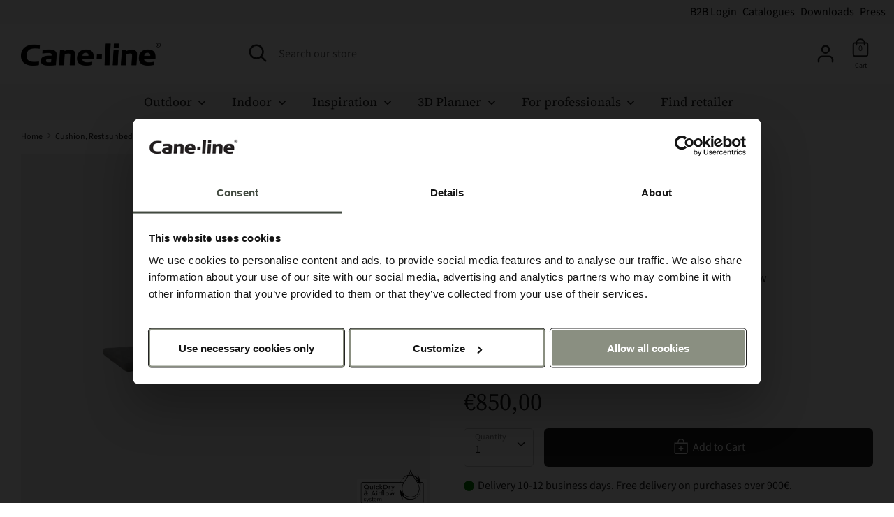

--- FILE ---
content_type: application/javascript
request_url: https://api.clerk.io/v2/recommendations/substituting?payload=%7B%22products%22%3A%5B6731775082599%5D%2C%22clerk-content-id%22%3A2%2C%22no_design%22%3Atrue%2C%22template%22%3A%22product-page-alternatives%22%2C%22key%22%3A%22bjEMBecwbcjRpuBZYqcTZRhCgl8nyUfN%22%2C%22visitor%22%3A%22eg6k1hMI%22%2C%22_%22%3A1766075324%7D&callback=__clerk_cb_3
body_size: 1234
content:
__clerk_cb_3({"status":"ok","result":[6731775017063,6731774853223,1641421439040,15458687549818,4511965937767,1641472884800,1641456599104,1641462759488,6731774918759,4470311059559,1641474883648,1641421537344],"product_data":[{"id":6731775017063,"image":"https://cdn.shopify.com/s/files/1/0054/5305/4016/files/8511YS97_3319_320x320.png?v=1749610972","name":"Cushion, Rest sunbed double","on_sale":false,"price":1035.0,"price_max":1035.0,"price_min":1035.0,"tags":["Cane-line Design","Cane-line Natt\u00e9","Cushion","Outdoor","Quickdry","Rest","Sunbeds & daybeds","Taupe"],"url":"/products/cushion-rest-sunbed-double"},{"id":6731774853223,"image":"https://cdn.shopify.com/s/files/1/0054/5305/4016/files/8510FU_8510YS97_3312_351efd31-356d-49cf-9e28-e15f4c7fac77_320x320.png?v=1749611411","name":"Rest sunbed single","on_sale":false,"price":1670.0,"price_max":2520.0,"price_min":1670.0,"tags":["Cane-line Design","Cane-line Natt\u00e9","Cane-line Weave","Cover 1","Natural","Outdoor","Pool & Shower","Quickdry","Rest","shop_by_space","Sunbeds","Sunbeds & daybeds","Taupe"],"url":"/products/rest-sunbed-single"},{"id":1641421439040,"image":"https://cdn.shopify.com/s/files/1/0054/5305/4016/files/8510TXSG_3304_320x320.png?v=1749611882","name":"Rest sunbed Tex single","on_sale":false,"price":1975.0,"price_max":1975.0,"price_min":1975.0,"tags":["Cane-line Design","Cane-line Natt\u00e9","Cane-line Tex","Cover 1","Grey","Outdoor","Pool & Shower","Quickdry","Rest","shop_by_space","Sunbeds","Sunbeds & daybeds"],"url":"/products/rest-sunbed-tex-single"},{"id":15458687549818,"image":"https://cdn.shopify.com/s/files/1/0054/5305/4016/files/5515Y153_7390_320x320.png?v=1762144067","name":"Vista sunbed, cushion","on_sale":false,"price":685.0,"price_max":835.0,"price_min":170.0,"tags":["Cane-line AirTouch","Cane-line Design","Cane-line Natt\u00e9","Cane-line Rise","Cane-line Virtue","Cushion","Light brown","Light grey","Outdoor","Quickdry","Sand","Sunbeds & daybeds","Vista"],"url":"/products/vista-sunbed-cushion"},{"id":4511965937767,"image":"https://cdn.shopify.com/s/files/1/0054/5305/4016/files/5569YSN96_918_320x320.png?v=1749091825","name":"Cushion, Breeze sunbed","on_sale":false,"price":300.0,"price_max":300.0,"price_min":300.0,"tags":["Breeze","Cane-line Natt\u00e9","Cushion","Grey","Light grey","Strand+Hvass","Sunbeds & daybeds","White"],"url":"/products/cushion-breeze-sunbed"},{"id":1641472884800,"image":"https://cdn.shopify.com/s/files/1/0054/5305/4016/files/5559YS95_3025_d27b8e35-492b-4100-9596-8a3efd326794_320x320.png?v=1749611433","name":"Cushion, Presley sunbed","on_sale":false,"price":610.0,"price_max":610.0,"price_min":610.0,"tags":["Black","Cane-line Design","Cane-line Natt\u00e9","Cushion","Grey","Light grey","Outdoor","Presley","Quickdry","Sand","Sofas & lounges","Taupe","White"],"url":"/products/cushion-presley-sunbed"},{"id":1641456599104,"image":"https://cdn.shopify.com/s/files/1/0054/5305/4016/files/4510YS95_1463_a11fb680-b899-4b84-b89a-0810995f353c_320x320.png?v=1749092728","name":"Cushion, Amaze sunbed","on_sale":false,"price":640.0,"price_max":640.0,"price_min":640.0,"tags":["Amaze","Cane-line Natt\u00e9","Cushion","Foersom & Hiort-Lorenzen MDD","Grey","Outdoor","Quickdry","Sunbeds & daybeds"],"url":"/products/cushion-amaze-sunbed"},{"id":1641462759488,"image":"https://cdn.shopify.com/s/files/1/0054/5305/4016/files/5523YS96_1095_320x320.png?v=1759827751","name":"Cushion, Escape sunbed","on_sale":false,"price":455.0,"price_max":455.0,"price_min":455.0,"tags":["Black","Cane-line Natt\u00e9","Cushion","Escape","Grey","Outdoor","Quickdry","Rikke Frost","Sunbeds & daybeds","White"],"url":"/products/cushion-escape-sunbed"},{"id":6731774918759,"image":"https://cdn.shopify.com/s/files/1/0054/5305/4016/files/8511FU_8511YS97_3316_12683f10-b2c3-47dd-86ee-f0fb74957e8e_320x320.png?v=1749611417","name":"Rest sunbed double","on_sale":false,"price":3540.0,"price_max":3540.0,"price_min":2505.0,"tags":["Cane-line Design","Cane-line Natt\u00e9","Cane-line Weave","Cover 3","Natural","Outdoor","Pool & Shower","Quickdry","Rest","shop_by_space","Sunbeds","Sunbeds & daybeds","Taupe"],"url":"/products/rest-sunbed-double"},{"id":4470311059559,"image":"https://cdn.shopify.com/s/files/1/0054/5305/4016/files/5519Y906_3407_320x320.png?v=1749610631","name":"Siesta sunbed, cushion","on_sale":false,"price":170.0,"price_max":305.0,"price_min":170.0,"tags":["Cane-line Design","Cane-line Natt\u00e9","Cane-line Virtue","Cushion","Light grey","Outdoor","Quickdry","Sand","Siesta","Sunbeds & daybeds"],"url":"/products/cushion-siesta-sunbed"},{"id":1641474883648,"image":"https://cdn.shopify.com/s/files/1/0054/5305/4016/files/5966YS96_3291_320x320.png?v=1749610353","name":"Cushion, Relax sunbed","on_sale":false,"price":365.0,"price_max":365.0,"price_min":365.0,"tags":["Cane-line Design","Cane-line Natt\u00e9","Cushion","Grey","Light grey","Outdoor","Quickdry","Relax","Sunbeds & daybeds"],"url":"/products/cushion-relax-sunbed"},{"id":1641421537344,"image":"https://cdn.shopify.com/s/files/1/0054/5305/4016/files/8511TXSG_3309_320x320.png?v=1749610415","name":"Rest sunbed Tex double","on_sale":false,"price":3185.0,"price_max":3185.0,"price_min":3185.0,"tags":["Cane-line Design","Cane-line Natt\u00e9","Cane-line Tex","Cover 3","Grey","Outdoor","Pool & Shower","Quickdry","Rest","shop_by_space","Sunbeds","Sunbeds & daybeds"],"url":"/products/rest-sunbed-tex-double"}],"content_data":{"headline":"Similar products"}});

--- FILE ---
content_type: application/javascript; charset=UTF-8
request_url: https://api.clerk.io/v2/config/designs?payload=%7B%22ids%22%3A%5B113261%5D%2C%22key%22%3A%22bjEMBecwbcjRpuBZYqcTZRhCgl8nyUfN%22%2C%22visitor%22%3A%22eg6k1hMI%22%2C%22_%22%3A29434589%7D&callback=__clerk_cb_1
body_size: 4398
content:
__clerk_cb_1({"status":"ok","results":[{"id":113261,"html":"\u003cdiv class=\"clerk-design-component-tSKL0ay9\" data-scrollable\u003e\r\n\t\u003cstyle\u003e @media screen and (max-width: 480px) {\r\n .clerk-instant-search-key-selected { border-radius:5px; border:1px solid #d7d7d7; background-color:#eee; } \r\n } @media screen and (min-width: 481px) and (max-width: 800px) {\r\n .clerk-instant-search-key-selected { border-radius:5px; border:1px solid #d7d7d7; background-color:#eee; } \r\n } .clerk-instant-search-key-selected { border-radius:5px; border:1px solid #d7d7d7; background-color:#eee; } \r\n\t\u003c/style\u003e\r\n\t\u003cdiv\u003e\r\n \u003cstyle\u003e@media screen and (max-width: 800px) {.clerk-live-search-container {width:100% !important; left:0px !important; }}\u003c/style\u003e\r\n\t\u003c/div\u003e\r\n\t{% if (products.length + categories.length + pages.length) == 0 %} \r\n\t\u003cdiv id=\"4qA1QiSE\" class=\"undefined clerk-design-component-4qA1QiSE\"\u003e No results for: \r\n \u003cb\u003e{{ query }}\u003c/b\u003e... \r\n\t\u003c/div\u003e\r\n {% else %}\r\n\t\u003cdiv class=\"clerk-design-component-jNvRSuaA\"\u003e\r\n\r\n {% if categories.length \u003e 0 %} \r\n \u003cdiv class=\"clerk-design-component-j4hm8hOT\"\u003e\r\n \u003ch2 id=\"4u4zETUQ\" class=\"clerk-design-component-4u4zETUQ large-title\"\u003e Categories \u003c/h2\u003e\r\n {% for category in categories %} \r\n \u003ca href=\"{{category.url }}\" style=\"all:inherit; width:100%;padding:0px;\" class=\"clerk-design-component-Q5iIRHSR\"\u003e\r\n \u003cdiv id=\"lArRZVFh\" class=\"undefined clerk-design-component-lArRZVFh clerk-instant-search-key-selectable\"\u003e {{category.name | highlight query}} \u003c/div\u003e\r\n \u003c/a\u003e\r\n {% endfor %} \r\n \u003c!--\r\n {% if suggestions.length \u003e 0 %}\r\n \u003ch2 id=\"4u4zETUQ\" class=\"clerk-design-component-4u4zETUQ\"\u003e Foreslag \u003c/h2\u003e\r\n {% for suggestion in suggestions %}\r\n {% if suggestion != query %}\r\n \u003ca href=\"/search?q={{ suggestion }}\" style=\"all:inherit; width:100%;padding:0px;\" class=\"clerk-design-component-Q5iIRHSR\"\u003e\r\n \u003cdiv id=\"lArRZVFh\" class=\"undefined clerk-design-component-lArRZVFh clerk-instant-search-key-selectable\"\u003e{{ suggestion | highlight query 'bold' true }}\u003c/div\u003e\r\n \u003c/a\u003e\r\n {% endif %}\r\n {% endfor %}\r\n {% endif %}\r\n \r\n {% if pages.length \u003e 0 %} \r\n \u003ch2 id=\"4u4zETUQ\" class=\"clerk-design-component-4u4zETUQ\"\u003e Pages \u003c/h2\u003e\r\n {% for page in pages %} \r\n \u003ca href=\"{{page.url }}\" style=\"all:inherit; width:100%;padding:0px;\" class=\"clerk-design-component-Q5iIRHSR\"\u003e\r\n \u003cdiv id=\"lArRZVFh\" class=\"undefined clerk-design-component-lArRZVFh clerk-instant-search-key-selectable\"\u003e {{page.title | highlight query}} \u003c/div\u003e\r\n \u003c/a\u003e\r\n {% endfor %} \r\n {% endif %}\r\n --\u003e\r\n \u003c/div\u003e\r\n {%endif%}\r\n {% if products.length \u003e 0 %} \r\n \u003cdiv class=\"clerk-live-search-background clerk-design-component-Fhy2T40l\" id=\"Fhy2T40l\"\u003e\r\n \u003ch2 id=\"hdjtPn5P\" class=\"clerk-design-component-hdjtPn5P\"\u003e Products \u003c/h2\u003e\r\n \u003cdiv class=\"clerk-instant-search-products\"\u003e\r\n {% for product in products %}\r\n \u003cdiv class=\"clerk-product cReview\" data-cid=\"{{ product.id }}\"\u003e\r\n \u003ca href=\"{{ product.url }}\" style=\"display: flex;\"\u003e\r\n \u003cdiv class=\"clerk-image-placeholder\"\u003e\r\n \u003cimg src=\"{{ product.image }}\" /\u003e\r\n \u003c/div\u003e\r\n \u003cdiv class=\"clerk-info-wrap\"\u003e\r\n \u003cdiv class=\"clerk-product-name\"\u003e{{ product.name | highlight query}}\u003c/div\u003e\r\n \u003cdiv class=\"product-block__env\" style=\"text-align:left;\"\u003e\r\n {% assign envi = '' %}\r\n {% if product.tags contains 'Outdoor' %}\r\n {% assign envi = 'Outdoor' %}\r\n {% endif %}\r\n {% if product.tags contains 'Indoor' %}\r\n {% assign envi = 'Indoor' %}\r\n {% endif %}\r\n {% if product.tags contains 'Indoor' and product.tags contains 'Outdoor' %}\r\n {% assign envi = 'Outdoor \u0026 Indoor' %}\r\n {% endif %}\r\n {{ envi }}\r\n \u003c/div\u003e\r\n\u003cdiv class=\"star-wrap\"\u003e\r\n\u003cspan class=\"stamped-product-reviews-badge\" data-id=\"{{ product.id }}\" data-product-sku=\"{{ product.sku | first }}\"\u003e\u003c/span\u003e\r\n\u003c/div\u003e\r\n \u003cdiv class=\"clerk-live-brand\"\u003e{{ product.vendor }}\u003c/div\u003e\r\n \r\n \u003cdiv class=\"clerk-price-wrap\"\u003e\r\n {% if product.price \u003c product.list_price %}\r\n \u003cdiv class=\"clerk-old-price\"\u003e\u003cs\u003e€{{ product.list_price | money 2}}\u003c/s\u003e\u003c/div\u003e\r\n \u003cdiv class=\"clerk-new-price\"\u003e{% if product.price_max != product.price_min %}From\u0026nbsp;{% endif %}€{{ product.price_min | money 2}}\u0026nbsp;\u003c/div\u003e\r\n {% else %}\r\n \u003cdiv class=\"clerk-product-price\"\u003e{% if product.price_max != product.price_min %}From\u0026nbsp;{% endif %}€{{ product.price_min | money 2}}\u003c/div\u003e\r\n {% endif %}\r\n \u003c/div\u003e\r\n \u003c/div\u003e\r\n \u003c/a\u003e\r\n \u003c/div\u003e\r\n {% endfor %}\r\n \u003c/div\u003e\r\n {% if hits \u003e 8 %} \r\n \u003ca href=\"/search?q={{ query }}\" style=\"color:inherit;border:inherit\" class=\"clerk-design-component-5Qoku4xm\"\u003eShow more results\u003c/a\u003e \r\n {%endif%} \r\n \u003c/div\u003e\r\n {%endif%}\r\n\t\u003c/div\u003e\r\n\t{%endif%}\r\n\u003c/div\u003e","html_mobile":"","css":".clerk-highlight {\r\n background-color: transparent !important;\r\n font-weight: bold;\r\n}\r\n\r\n.clerk-design-component-tSKL0ay9 .star-wrap {\r\n justify-content: left;\r\n display: flex;\r\n}\r\n\r\n.hider {\r\n display:none !important;\r\n}\r\n\r\n.clerk-live-brand {\r\n font-weight:bold;\r\n margin: 10px 0px;\r\n margin-top:0px;\r\n text-align: left;\r\n font-size: 13px;\r\n color: #333;\r\n}\r\n\r\n.clerk-info-wrap {\r\n display: flex;\r\n flex-direction: column;\r\n justify-content: center;\r\n padding-left: 10px;\r\n}\r\n\r\n.clerk-instant-search-products {\r\n display:flex;\r\n min-height:fit-content;\r\n min-height:-moz-fit-content;\r\n flex-flow: wrap;\r\n}\r\n\r\n.clerk-design-component-Q5iIRHSR {\r\n border:none !important;\r\n}\r\n\r\n@keyframes pop {\r\n from {\r\n opacity:0;\r\n transform:translateY(-20px);\r\n }\r\n to {\r\n opacity:1;\r\n transform:translateY(0px);\r\n }\r\n}\r\n@keyframes pop2 {\r\n from {\r\n opacity:0;\r\n }\r\n to {\r\n opacity:1;\r\n }\r\n}\r\n.clerk-instant-search-visible {\r\n animation:pop .3s ease;\r\n}\r\n\r\n.clerk-design-component-tSKL0ay9{\r\n border-radius:0px;\r\n margin:0 auto;\r\n min-width:650px;\r\n width:100%;\r\n border-top:0px;\r\n overflow:hidden;\r\n border:none;\r\n background-color:none;\r\n position:absolute;\r\n padding-bottom:5em;\r\n}\r\n @media screen and (max-width: 480px) {\r\n .clerk-design-component-tSKL0ay9{\r\n width:100vw;\r\n padding-top:0;\r\n min-width:200px !important;\r\n overflow-y:scroll;\r\n max-height:calc(100vh - 92px);\r\n}\r\n }\r\n @media screen and (min-width: 481px) and (max-width: 800px) {\r\n .clerk-design-component-tSKL0ay9{\r\n width:100vw;\r\n padding-top:0;\r\n min-width:0 !important;\r\n overflow-y:scroll;\r\n max-height:calc(100vh - 92px);\r\n}\r\n }\r\n\r\n\r\n.clerk-design-component-4qA1QiSE{\r\n font-size:inherit;\r\n color:inherit;\r\n padding:1em;\r\n overflow:hidden;\r\n font-weight:normal;\r\n font-style:italic;\r\n text-align:center;\r\n max-width: 1000px;\r\n width:100%;\r\n border: 4px solid #a2d55e;\r\n margin:auto;\r\n background-color:white;\r\n}\r\n @media screen and (max-width: 480px) {\r\n .clerk-design-component-4qA1QiSE{\r\n}\r\n }\r\n @media screen and (min-width: 481px) and (max-width: 800px) {\r\n .clerk-design-component-4qA1QiSE{\r\n}\r\n }\r\n\r\n\r\n.clerk-design-component-6OaHzpoV{\r\n font-size:inherit;\r\n color:inherit;\r\n height:;\r\n padding:1em;\r\n overflow:hidden;\r\n font-weight:normal;\r\n text-align:inherit;\r\nmax-width: 100%;}\r\n @media screen and (max-width: 480px) {\r\n .clerk-design-component-6OaHzpoV{\r\n}\r\n }\r\n @media screen and (min-width: 481px) and (max-width: 800px) {\r\n .clerk-design-component-6OaHzpoV{\r\n}\r\n }\r\n\r\n\r\n.clerk-design-component-j4hm8hOT{\r\n flex:1;\r\n min-width:220px;\r\n max-width:100%;\r\n background: #eee;\r\n padding:1em;\r\n}\r\n @media screen and (max-width: 480px) {\r\n .clerk-design-component-j4hm8hOT{\r\n width:100%;\r\n margin:0 auto;\r\n min-width:220px;\r\n}\r\n }\r\n @media screen and (min-width: 481px) and (max-width: 800px) {\r\n .clerk-design-component-j4hm8hOT{\r\n width:100%;\r\n margin:0 auto;\r\n min-width:220px;\r\n}\r\n }\r\n\r\n\r\n.clerk-design-component-T8Wf4O0Q{\r\n margin-bottom:1em;\r\n}\r\n @media screen and (max-width: 480px) {\r\n .clerk-design-component-T8Wf4O0Q{\r\n}\r\n }\r\n @media screen and (min-width: 481px) and (max-width: 800px) {\r\n .clerk-design-component-T8Wf4O0Q{\r\n}\r\n }\r\n\r\n\r\n.clerk-design-component-bDwM7PnB{\r\n font-size:14px;\r\n color:#717E94;\r\n margin-bottom:1em;\r\n font-weight:;\r\n text-transform:uppercase;\r\n text-align:inherit;\r\nmax-width: 100%;}\r\n @media screen and (max-width: 480px) {\r\n .clerk-design-component-bDwM7PnB{\r\n}\r\n }\r\n @media screen and (min-width: 481px) and (max-width: 800px) {\r\n .clerk-design-component-bDwM7PnB{\r\n}\r\n }\r\n\r\n\r\n.clerk-design-component-gmXJso9k{\r\n padding:.1em;\r\n font-size:inherit;\r\n font-weight:normal;\r\n color:inherit;\r\n border-bottom:none;\r\n cursor:pointer;\r\n overflow:hidden;\r\n height:;\r\n text-align:inherit;\r\n}\r\n @media screen and (max-width: 480px) {\r\n .clerk-design-component-gmXJso9k{\r\n}\r\n }\r\n @media screen and (min-width: 481px) and (max-width: 800px) {\r\n .clerk-design-component-gmXJso9k{\r\n}\r\n }\r\n\r\n\r\n.clerk-design-component-0pyT8FFg{\r\n margin-bottom:0em;\r\n}\r\n @media screen and (max-width: 480px) {\r\n .clerk-design-component-0pyT8FFg{\r\n}\r\n }\r\n @media screen and (min-width: 481px) and (max-width: 800px) {\r\n .clerk-design-component-0pyT8FFg{\r\n}\r\n }\r\n\r\n\r\n.clerk-design-component-4u4zETUQ{\r\n color: black !important;\r\n font-size: 16px !important;\r\n font-weight: 600;\r\n text-align: left;\r\n max-width: 100%;\r\n margin: 0px;\r\n padding: 10px 10px !important;\r\n background-color: none;\r\n}\r\n @media screen and (max-width: 480px) {\r\n .clerk-design-component-4u4zETUQ{\r\n}\r\n }\r\n @media screen and (min-width: 481px) and (max-width: 800px) {\r\n .clerk-design-component-4u4zETUQ{\r\n}\r\n }\r\n\r\n\r\n\r\n.clerk-design-component-lArRZVFh{\r\n padding:5px 10px;\r\n font-size:inherit;\r\n color:inherit;\r\n height:;\r\n cursor:pointer;\r\n overflow:hidden;\r\n font-weight:normal;\r\n text-align:inherit;\r\n width: 90%;\r\n}\r\n @media screen and (max-width: 480px) {\r\n .clerk-design-component-lArRZVFh{\r\n}\r\n }\r\n @media screen and (min-width: 481px) and (max-width: 800px) {\r\n .clerk-design-component-lArRZVFh{\r\n}\r\n }\r\n\r\n\r\n.clerk-design-component-8ItjE9yg{\r\n margin-bottom:1em;\r\n}\r\n @media screen and (max-width: 480px) {\r\n .clerk-design-component-8ItjE9yg{\r\n}\r\n }\r\n @media screen and (min-width: 481px) and (max-width: 800px) {\r\n .clerk-design-component-8ItjE9yg{\r\n}\r\n }\r\n\r\n\r\n.clerk-design-component-0k8JdsyO{\r\n color:#717E94;\r\n font-size:14px;\r\n font-weight:;\r\n text-transform:uppercase;\r\n text-align:inherit;\r\nmax-width: 100%;}\r\n @media screen and (max-width: 480px) {\r\n .clerk-design-component-0k8JdsyO{\r\n}\r\n }\r\n @media screen and (min-width: 481px) and (max-width: 800px) {\r\n .clerk-design-component-0k8JdsyO{\r\n}\r\n }\r\n\r\n\r\n.clerk-design-component-9EvwkeQK{\r\n padding:.1em;\r\n font-size:inherit;\r\n color:inherit;\r\n height:;\r\n cursor:pointer;\r\n overflow:hidden;\r\n font-weight:normal;\r\n text-align:inherit;\r\n}\r\n @media screen and (max-width: 480px) {\r\n .clerk-design-component-9EvwkeQK{\r\n}\r\n }\r\n @media screen and (min-width: 481px) and (max-width: 800px) {\r\n .clerk-design-component-9EvwkeQK{\r\n}\r\n }\r\n\r\n\r\n.clerk-design-component-2kf3Nre7{\r\n flex:3;\r\n margin-right:0px;\r\n}\r\n @media screen and (max-width: 480px) {\r\n .clerk-design-component-2kf3Nre7{\r\n width:96%;\r\n margin:0 auto;\r\n min-width:220px;\r\n}\r\n }\r\n @media screen and (min-width: 481px) and (max-width: 800px) {\r\n .clerk-design-component-2kf3Nre7{\r\n width:96%;\r\n padding-top:20px;\r\n margin:0 auto;\r\n min-width:220px;\r\n}\r\n }\r\n\r\n\r\n.clerk-live-wrapper {\r\n position:absolute;\r\n z-index:42;\r\n background-color:white;\r\n}\r\n\r\n.clerk-live-product \u003e a, .clerk-live-product \u003e a:hover, .clerk-live-product \u003e a:visited {\r\n \r\n color: inherit;\r\n text-decoration: inherit;\r\n}\r\n\r\n.clerk-live-flex {\r\n clear: both;\r\n \r\n margin: 5px;\r\n padding: 5px;\r\n \r\n text-align: left;\r\n}\r\n\r\n.clerk-live-product {\r\n clear: both;\r\n \r\n margin: 5px;\r\n padding: 5px;\r\n \r\n text-align: left;\r\n}\r\n.clerk-live-product:not(:last-child) {\r\n border-bottom: none;\r\n}\r\n.clerk-live-search-background {\r\n}\r\n\r\n.clerk-design-component-Fhy2T40l{\r\n padding: 1em;\r\n width: 100%;\r\n max-width: 1000px;\r\n background-color: white;\r\n margin: 0 auto;\r\n \r\n}\r\n @media screen and (max-width: 480px) {\r\n .clerk-design-component-Fhy2T40l{\r\n}\r\n }\r\n @media screen and (min-width: 481px) and (max-width: 800px) {\r\n .clerk-design-component-Fhy2T40l{\r\n}\r\n }\r\n\r\n\r\n.clerk-design-component-hdjtPn5P{\r\n font-size:16px !important;\r\n color:black !important;\r\n padding:10px 10px !important;\r\n background-color: none;\r\n margin:0;\r\n font-weight: 600;\r\n text-align:left;\r\n max-width: 100%;\r\n \r\n}\r\n @media screen and (max-width: 480px) {\r\n .clerk-design-component-hdjtPn5P{\r\n}\r\n }\r\n @media screen and (min-width: 481px) and (max-width: 800px) {\r\n .clerk-design-component-hdjtPn5P{\r\n}\r\n }\r\n\r\n\r\n.clerk-design-component-QPS8LzW0{\r\n padding:.2em;\r\n display:flex;\r\n border-bottom:1px solid #eee;\r\n}\r\n @media screen and (max-width: 480px) {\r\n .clerk-design-component-QPS8LzW0{\r\n}\r\n }\r\n @media screen and (min-width: 481px) and (max-width: 800px) {\r\n .clerk-design-component-QPS8LzW0{\r\n}\r\n }\r\n\r\n\r\n.clerk-design-component-8i6u7ldS{\r\n background-size:contain;\r\n background-repeat:no-repeat;\r\n margin-right:1em;\r\n height:3em;\r\n width:3em;\r\n margin-top:0em;\r\n margin-bottom:0em;\r\n margin-left:0em;\r\n max-width:100%;;\r\n background-position:center center;\r\n display:inline-block;\r\n}\r\n @media screen and (max-width: 480px) {\r\n .clerk-design-component-8i6u7ldS{\r\n}\r\n }\r\n @media screen and (min-width: 481px) and (max-width: 800px) {\r\n .clerk-design-component-8i6u7ldS{\r\n}\r\n }\r\n\r\n\r\n.clerk-design-component-pQQTTqO4{\r\n width:100%;\r\n}\r\n @media screen and (max-width: 480px) {\r\n .clerk-design-component-pQQTTqO4{\r\n}\r\n }\r\n @media screen and (min-width: 481px) and (max-width: 800px) {\r\n .clerk-design-component-pQQTTqO4{\r\n}\r\n }\r\n\r\n\r\n.clerk-design-component-L2F5u4P7{\r\n font-size:inherit;\r\n margin-bottom:.2em;\r\n color:inherit;\r\n height:1.2em;\r\n overflow:hidden;\r\n font-weight:normal;\r\n text-align:inherit;\r\nmax-width: 100%;}\r\n @media screen and (max-width: 480px) {\r\n .clerk-design-component-L2F5u4P7{\r\n}\r\n }\r\n @media screen and (min-width: 481px) and (max-width: 800px) {\r\n .clerk-design-component-L2F5u4P7{\r\n}\r\n }\r\n\r\n\r\n.clerk-design-component-ZuAdglMY{\r\n opacity:.8em;\r\n font-size:inherit;\r\n font-weight:normal;\r\n color:gray;\r\n height:intial;\r\n margin-right:.5em;\r\n text-decoration:line-through;\r\n display:inline-block;\r\n text-align:center;\r\nmax-width: 100%;}\r\n @media screen and (max-width: 480px) {\r\n .clerk-design-component-ZuAdglMY{\r\n}\r\n }\r\n @media screen and (min-width: 481px) and (max-width: 800px) {\r\n .clerk-design-component-ZuAdglMY{\r\n}\r\n }\r\n\r\n\r\n\r\n\r\n.clerk-design-component-rbDXr6sf{\r\n font-size:inherit;\r\n color:inherit;\r\n height:intial;\r\n margin-left:0px;\r\n font-weight:bold;\r\n display:inline-block;\r\n text-align:center;\r\nmax-width: 100%;}\r\n @media screen and (max-width: 480px) {\r\n .clerk-design-component-rbDXr6sf{\r\n}\r\n }\r\n @media screen and (min-width: 481px) and (max-width: 800px) {\r\n .clerk-design-component-rbDXr6sf{\r\n}\r\n }\r\n\r\n\r\n.clerk-design-component-wmfbUqn9{\r\n}\r\n @media screen and (max-width: 480px) {\r\n .clerk-design-component-wmfbUqn9{\r\n}\r\n }\r\n @media screen and (min-width: 481px) and (max-width: 800px) {\r\n .clerk-design-component-wmfbUqn9{\r\n}\r\n }\r\n\r\n\r\n.clerk-design-component-rvgUUpvM{\r\n border-radius:0;\r\n cursor:pointer;\r\n font-size:.8em;\r\n color:white;\r\n margin:.2em auto;\r\n border:none;\r\n padding:.8em 2em;\r\n white-space:nowrap;\r\n font-weight:bold;\r\n text-transform:uppercase;\r\n display:block;\r\n background-color:gray;\r\n text-align:center;\r\nmax-width: 100%;}\r\n @media screen and (max-width: 480px) {\r\n .clerk-design-component-rvgUUpvM{\r\n}\r\n }\r\n @media screen and (min-width: 481px) and (max-width: 800px) {\r\n .clerk-design-component-rvgUUpvM{\r\n}\r\n }\r\n\r\n.clerk-design-component-5Qoku4xm a:hover{\r\n background-color:white;\r\n color:#333;\r\n}\r\n\r\n\r\n.clerk-design-component-5Qoku4xm{\r\n padding: 5px;\r\n font-size: 14px;\r\n color: #333 !important;\r\n background-color: white;\r\n height: ;\r\n cursor: pointer;\r\n overflow: hidden;\r\n font-weight: normal;\r\n text-align: right;\r\n display: block;\r\n width: auto;\r\n margin: 5px;\r\n border-radius: 0px;\r\n display: inline-block;\r\n width: 100%;\r\n width: -moz-available;\r\n width: -webkit-fill-available;\r\n width: fill-available;\r\n}\r\n @media screen and (max-width: 480px) {\r\n .clerk-design-component-5Qoku4xm{\r\n}\r\n }\r\n @media screen and (min-width: 481px) and (max-width: 800px) {\r\n .clerk-design-component-5Qoku4xm{\r\n}\r\n }\r\n\r\n\r\n.clerk-design-component-jNvRSuaA{\r\n\r\n display: flex;\r\n padding: 0em;\r\n max-width: 1000px;\r\n margin: 0 auto;\r\n border: 4px solid #424A40;\r\n background-color: white;\r\n box-shadow: 0 1em 2em 0em rgba(0,0,0,.2);\r\n}\r\n @media screen and (max-width: 480px) {\r\n .clerk-design-component-jNvRSuaA{\r\n flex-direction:column;\r\n}\r\n }\r\n @media screen and (min-width: 481px) and (max-width: 800px) {\r\n .clerk-design-component-jNvRSuaA{\r\n flex-direction:column;\r\n}\r\n }\r\n\r\n.clerk-instant-search-container {\r\n width: 100%;\r\n}\r\n\r\n.clerk-instant-search-key-selectable {\r\n cursor:pointer;\r\n}\r\n\r\n.clerk-instant-search-container a {\r\n color: black;\r\n text-decoration: none;\r\n}\r\n\r\n.clerk-instant-search {\r\n overflow: hidden;\r\n \r\n margin: .2em auto;\r\n\r\n background-color: white;\r\n\r\n border-top: 0px;\r\n\r\n border-radius: 5px 5px 10px 10px;\r\n\r\n box-shadow: 0 1em 2em 1em rgba(0,0,0,.2);\r\n}\r\n\r\n.clerk-instant-search-no-results {\r\n padding: 1em;\r\n \r\n font-style: italic;\r\n \r\n text-align: center;\r\n}\r\n\r\n.clerk-instant-search-alternate-query {\r\n padding: 1em;\r\n}\r\n\r\n.clerk-instant-search-more-results {\r\n padding: 1em;\r\n margin-top: 10px;\r\n font-size: 1.2em;\r\n \r\n text-align: center;\r\n}\r\n\r\n.clerk-instant-search-title {\r\n color: black;\r\n font-weight: bold;\r\n text-transform: uppercase;\r\n padding: 10px;\r\n color:#434343;\r\n\r\n}\r\n\r\n.clerk-instant-search-product-image {\r\n display: inline-block;\r\n\r\n width: 3em;\r\n height: 3em;\r\n\r\n margin-right: 1em;\r\n\r\n background-position: center center;\r\n background-repeat: no-repeat;\r\n background-size: contain;\r\n}\r\n\r\n.clerk-instant-search-product-name {\r\n overflow: hidden;\r\n\r\n height: 1.2em;\r\n\r\n margin-bottom: .2em;\r\n}\r\n\r\n.clerk-instant-search-product-list-price {\r\n display: inline-block;\r\n \r\n margin-right: .5em;\r\n \r\n opacity: .8;\r\n \r\n font-weight: normal;\r\n text-decoration: line-through;\r\n color: gray;\r\n}\r\n\r\n.clerk-instant-search-product-price {\r\n display: inline-block;\r\n \r\n font-weight: bold;\r\n}\r\n\r\n.clerk-instant-search-product-button {\r\n display: block;\r\n\r\n margin: .2em auto;\r\n padding: .8em 2em;\r\n\r\n border: none;\r\n border-radius: .5em;\r\n\r\n background-color: gray;\r\n color: white;\r\n\r\n text-transform: uppercase;\r\n text-align: center;\r\n\r\n white-space: nowrap;\r\n\r\n font-weight: bold;\r\n font-size: .8em;\r\n\r\n cursor: pointer;\r\n}\r\n\r\n.clerk-product {\r\n box-sizing: border-box;\r\n transition:0.2s ease;\r\n float: left;\r\n \r\n margin: 5px;\r\n padding: 5px;\r\n \r\n text-align: center;\r\n line-height: 1.2em;\r\n animation:pop2 1s ease;\r\n border-radius: 0px;\r\n}\r\n.clerk-slider-badge {\r\n position: absolute;\r\n display: inline-block;\r\n top: auto;\r\n\r\n width: 40px;\r\n height: 40px;\r\n\r\n margin: 5px 0 0 0px;\r\n padding: 8px 0;\r\n\r\n border-radius: 4em;\r\n\r\n background-color: black;\r\n\r\n font-size: 16px;\r\n color: white;\r\n font-weight:bold;\r\n text-align: center;\r\n letter-spacing: 1px;\r\n\r\n}\r\n\r\n.clerk-product:hover img {\r\n transition:0.2s ease-in-out;\r\n transform: scale(1.1);\r\n}\r\n\r\n.clerk-product img {\r\n transition:0.2s ease-in-out;\r\n transform: scale(1);\r\n max-width: 150px;\r\n max-height: 150px;\r\n min-height: 150px;\r\n margin: 0px;\r\n object-fit: contain;\r\n width: 100%;\r\n}\r\n\r\n.clerk-product-name {\r\n overflow: hidden;\r\n text-align:left;\r\n height: auto;\r\n max-width:195px;\r\n margin: 10px 0;\r\n line-height:18px;\r\n font-size:15px;\r\n}\r\n\r\n.clerk-price-wrap {\r\n height: 32px;\r\n max-width: 195px;\r\n margin: 0;\r\n display:flex;\r\n flex-direction: row;\r\n font-size: 15px;\r\n}\r\n\r\n.clerk-new-price {\r\n color:#222;\r\n text-align:left;\r\n transition-delay: 0.5s;\r\n}\r\n\r\n.clerk-old-price {\r\n text-align:left;\r\n opacity: 1;\r\n color: #777;\r\n overflow:hidden;\r\n width:auto;\r\n transition:0.2s ease;\r\n transition-delay: 0.2s;\r\n}\r\n.clerk-product:hover .clerk-new-price {\r\n color:#000;\r\n transition:0.2s ease;\r\n transition-delay: 0.2s;\r\n}\r\n\r\n.clerk-product:hover .clerk-old-price {\r\n width:auto;\r\n transition:0.2s ease;\r\n transition-delay: 0.2s;\r\n}\r\n\r\n.clerk-product-price {\r\n cursor: pointer;\r\n color: black;\r\n text-transform: none;\r\n margin: 0 auto;\r\n display: :block;\r\n white-space: nowrap;\r\n font-weight: normal;\r\n border: none;\r\n text-align: center;\r\n max-width: fit-content;\r\n max-width: -moz-fit-content;\r\n margin:0;\r\n}\r\n\r\n\r\n.clerk-cta-button {\r\n cursor: pointer;\r\n color: #434343;\r\n text-transform: uppercase;\r\n padding: 1.5em;\r\n margin: 0 auto;\r\n display: :block;\r\n white-space: nowrap;\r\n border: none;\r\n /* background-color: gray; */\r\n text-align: center;\r\n max-width: 100%;\r\n margin: 0 2em;\r\n border-top: 1px solid #eee;\r\n font-size: .75rem;\r\n font-weight: 700;\r\n letter-spacing: 3px;\r\n}\r\n @media screen and (max-width: 375px) {\r\n.clerk-cta-button {\r\n margin: 0 10%;\r\n font-size:0.6rem;\r\n}\r\n }\r\n @media screen and (min-width: 376px) and (max-width: 800px) {\r\n.clerk-cta-button {\r\n margin: 0 10%;\r\n font-size:0.6rem;\r\n}\r\n }\r\n\r\n.clerk-product \u003e a, .clerk-product \u003e a:hover, .clerk-product \u003e a:visited {\r\n display: block;\r\n \r\n color: inherit;\r\n text-decoration: inherit;\r\n}\r\n\r\n/* Suggestions */\r\n.clerk-instant-search-suggestions {\r\n margin-bottom: 1em;\r\n \r\n}\r\n\r\n.clerk-instant-search-suggestion {\r\n padding: 10px;\r\n color: black;\r\n}\r\n\r\n\r\n/* Categories */\r\n.clerk-instant-search-categories {\r\n margin-bottom: 1em;\r\n}\r\n\r\n.clerk-instant-search-category:hover {\r\n border:1px solid #eee;\r\n transition:0.2s ease;\r\n -webkit-box-shadow: 0px 0px 9px 1px rgba(168,168,168,1);\r\n -moz-box-shadow: 0px 0px 9px 1px rgba(168,168,168,1);\r\n box-shadow: 0px 0px 9px 1px rgba(168,168,168,1);\r\n transition:0.2s ease;\r\n \r\n}\r\n\r\n.clerk-instant-search-category {\r\n border:1px solid white;\r\n padding: 4px;\r\n margin:6px;\r\n color: black;\r\n transition:0.2s ease;\r\n}\r\n\r\n\r\n/* Pages */\r\n.clerk-instant-search-pages {\r\n margin-bottom: 1em;\r\n}\r\n\r\n.clerk-instant-search-page {\r\n padding: 10px;\r\n color: black;\r\n}\r\n@media only screen and (max-width: 599px) {\r\n .clerk-product {\r\n width: 100%;\r\n }\r\n}\r\n\r\n@media only screen and (min-width: 600px) and (max-width: 900px) {\r\n .clerk-instant-search {\r\n width: 100%;\r\n }\r\n \r\n .clerk-product {\r\n width: calc(50% - 10px);\r\n }\r\n .clerk-instant-search-col {\r\n text-align: center;\r\n }\r\n}\r\n@media only screen and (min-width:901px ) and (max-width : 1099px) {\r\n .clerk-product {\r\n width: calc(50% - 12px);\r\n }\r\n}\r\n\r\n@media only screen and (min-width:1100px ) and (max-width : 1259px) {\r\n .clerk-product {\r\n width: calc(50% - 12px);\r\n }\r\n}\r\n\r\n\r\n@media only screen and (min-width : 1260px) {\r\n /* Grid layout */\r\n .clerk-instant-search {\r\n width: 90%;\r\n }\r\n .clerk-product {\r\n width: calc(50% - 12px);\r\n }\r\n \r\n \r\n .clerk-instant-search-grid {\r\n display: flex;\r\n }\r\n \r\n .clerk-instant-search-col:first-child {\r\n flex: 1;\r\n }\r\n \r\n .clerk-instant-search-col:last-child {\r\n flex: 5;\r\n }\r\n /* Products */\r\n .clerk-instant-search-products {\r\n padding-right: 0em;\r\n padding-left:0px;\r\n min-height:325px;\r\n background-color:white;\r\n }\r\n \r\n .clerk-instant-search-product {\r\n display: flex;\r\n \r\n padding: .2em;\r\n }\r\n .clerk-instant-search-product \u003e * {\r\n flex: 1 1 auto;\r\n }\r\n .clerk-instant-search-product \u003e *:first-child, .clerk-instant-search-product \u003e *:last-child {\r\n flex: 0 0 auto;\r\n }\r\n\r\n}\r\n .clerk-design-component-tSKL0ay9 .star-wrap {\r\n height: auto !important;\r\n }\r\n","css_mobile":"","config":"","container":"","attributes":["categories","contains","envi","hits","id","image","length","list_price","name","pages","price","price_max","price_min","products","query","sku","suggestion","suggestions","tags","title","url","vendor"]}]});

--- FILE ---
content_type: text/javascript
request_url: https://cane-line.net/cdn/shop/t/50/compiled_assets/snippet-scripts.js?7473
body_size: -92
content:
(function(){var __snippets__={};(function(){for(var element=document.getElementById("snippets-script"),attribute=element?element.getAttribute("data-snippets"):"",snippets=attribute.split(",").filter(Boolean),i=0;i<snippets.length;i++)__snippets__[snippets[i]]=!0})(),function(){if(!(!__snippets__["cl-product-accordian-block"]&&!Shopify.designMode))try{document.addEventListener("DOMContentLoaded",()=>{document.querySelectorAll(".Accordion").forEach(accordion=>{const accordionTrigger=accordion.querySelector(".AccordionTrigger"),accordionContent=accordion.querySelector(".AccordionContent");accordionTrigger.classList.contains("__active")?(accordionTrigger.setAttribute("aria-expanded","true"),accordionContent.style.display="block",accordionContent.setAttribute("aria-hidden","false"),accordionContent.style.height=`${accordionContent.scrollHeight}px`):(accordionTrigger.setAttribute("aria-expanded","false"),accordionContent.style.display="none",accordionContent.setAttribute("aria-hidden","true")),accordionTrigger.addEventListener("click",e=>{e.preventDefault(),accordionTrigger.classList.contains("__active")?closeAccordion(accordionTrigger,accordionContent):(openAccordion(accordionTrigger,accordionContent),Array.from(accordion.parentNode.querySelectorAll(".Accordion")).filter(sibling=>{const siblingTrigger=sibling.querySelector(".AccordionTrigger");return sibling!==accordion&&!sibling.classList.contains("AccordionManualClose")&&siblingTrigger&&siblingTrigger.getAttribute("aria-expanded")==="true"}).forEach(sibling=>{const siblingTrigger=sibling.querySelector(".AccordionTrigger"),siblingContent=sibling.querySelector(".AccordionContent");closeAccordion(siblingTrigger,siblingContent)}))})});function openAccordion(trigger,content){trigger.setAttribute("aria-expanded","true"),trigger.classList.add("__active"),content.setAttribute("aria-hidden","false"),content.style.display="block";const height=content.scrollHeight;content.style.height="0",content.style.overflow="hidden",requestAnimationFrame(()=>{content.style.height=`${height}px`,content.style.opacity="1"}),content.addEventListener("transitionend",()=>{content.style.removeProperty("height"),content.style.removeProperty("overflow"),content.style.removeProperty("transition")},{once:!0})}function closeAccordion(trigger,content){trigger.setAttribute("aria-expanded","false"),trigger.classList.remove("__active"),content.setAttribute("aria-hidden","true"),content.style.height=`${content.scrollHeight}px`,requestAnimationFrame(()=>{content.style.height="0",content.style.opacity="0"}),content.style.overflow="hidden",content.addEventListener("transitionend",()=>{content.style.display="none",content.style.removeProperty("height"),content.style.removeProperty("overflow"),content.style.removeProperty("transition")},{once:!0})}})}catch(e){console.error(e)}}()})();
//# sourceMappingURL=/cdn/shop/t/50/compiled_assets/snippet-scripts.js.map?7473=


--- FILE ---
content_type: application/javascript; charset=UTF-8
request_url: https://api.clerk.io/v2/config/load?payload=%7B%22mode%22%3A%22live%22%2C%22key%22%3A%22bjEMBecwbcjRpuBZYqcTZRhCgl8nyUfN%22%2C%22visitor%22%3A%22auto%22%2C%22_%22%3A29434589%7D&callback=__clerk_cb_0
body_size: 425
content:
__clerk_cb_0({"status":"ok","results":{"contents":{"cart-others-also-bought":{"api":"recommendations/complementary","template_id":137898,"args":{"filter":"(categories = 163078668391)","labels":["Cart / Others Also Bought"],"limit":12},"facets_data":{},"injection_data":{}},"handlekurv-25-afslag":{"api":"recommendations/complementary","template_id":137898,"args":{"labels":["Handlekurv - 25% afslag"],"limit":12},"facets_data":{},"injection_data":{}},"live-search":{"api":"search/predictive","template_id":113261,"args":{"labels":["Live Search"],"limit":6},"facets_data":{},"injection_data":{}},"product-page-alternatives":{"api":"recommendations/substituting","template_id":273425,"args":{"labels":["Product Page / Alternatives"],"limit":12,"suggestions":6,"categories":6,"pages":6},"facets_data":{},"injection_data":{}},"search-page":{"api":"search/search","template_id":113263,"args":{"labels":["Search Page"],"limit":40},"facets_data":{},"injection_data":{}}},"formatters":[],"store_settings":{"use_new_carousel":false,"observe_dom":false,"id_types":{"product":"int","sale":"int","category":"int","customer":"int"}}}});

--- FILE ---
content_type: application/javascript; charset=utf-8
request_url: https://geotargetly-api-2.com/gr?id=-MEw7tcLvSmhk_4oQNNK&refurl=&winurl=https%3A%2F%2Fcane-line.net%2Fproducts%2Fcushion-rest-sunbed-single
body_size: 5665
content:
/*geo targetly - geo redirect - run*/if (typeof georedirect1597663058841loaded === "function") { georedirect1597663058841loaded(); }if (typeof georedirectLoaded !== "undefined" && typeof georedirectLoaded["-MEw7tcLvSmhk_4oQNNK"] === "function") { georedirectLoaded["-MEw7tcLvSmhk_4oQNNK"](); }var gt_redirectpopup_1597663058841_counter = 10;var gt_redirectpopup_1597663058841_date = new Date();var gt_redirectpopup_1597663058841_close_function = function(){document.getElementById("gt_redirectpopup_1597663058841_container").style.display = "none"; if(typeof georedirect1597663058841Status === "function") {georedirect1597663058841Status(7);} if (typeof gt_redirectpopup_1597663058841_countdown_function === "number") { clearInterval(gt_redirectpopup_1597663058841_countdown_function); }};var gt_redirectpopup_1597663058841_redirect_function = function(disable){if(!disable){document.getElementById("gt_redirectpopup_1597663058841_container").style.display = "none";}};var gt_redirectpopup_1597663058841_render_popup = function(){if(!document.getElementById("gt_redirectpopup_1597663058841_container")){var gt_redirectpopup_1597663058841_element = document.createElement("div");gt_redirectpopup_1597663058841_element.id = "gt_redirectpopup_1597663058841_container";document.body.appendChild(gt_redirectpopup_1597663058841_element);};if(!document.getElementsByClassName("gt_redirectpopup_1597663058841_overlay")[0]){var gt_redirectpopup_1597663058841_overlayelement = document.createElement("div");gt_redirectpopup_1597663058841_overlayelement.setAttribute("class", "gt_redirectpopup_1597663058841_overlay" );document.getElementById("gt_redirectpopup_1597663058841_container").appendChild(gt_redirectpopup_1597663058841_overlayelement);};if(!document.getElementsByClassName("gt_redirectpopup_1597663058841_modal")[0]){var gt_redirectpopup_1597663058841_modalelement = document.createElement("div");gt_redirectpopup_1597663058841_modalelement.setAttribute("class", "gt_redirectpopup_1597663058841_modal" );document.getElementsByClassName("gt_redirectpopup_1597663058841_overlay")[0].appendChild(gt_redirectpopup_1597663058841_modalelement);};document.getElementsByClassName("gt_redirectpopup_1597663058841_modal")[0].innerHTML = '<div class="gt_redirectpopup_1597663058841_popup_container" style="padding:20px; text-align:center;"><div class="gt_redirectpopup_1597663058841_content_container" style="margin-top:30px;"><span class="gt_redirectpopup_1597663058841_heading" style="display:block; font-size:26px; letter-spacing:0px; line-height:26px; color:#000"><strong>Visiting from The United States?</strong></span><span class="gt_redirectpopup_1597663058841_text" style="display:block; margin-top:40px; letter-spacing:0px; line-height:25px; font-size:16px; color:#000">For a better shopping experience & shipping rates, please visit our US store</span></div><style>.gt_redirectpopup_1597663058841_dropdown .gt_redirectpopup_1597663058841_flag {margin: -5px 10px 0px 0px; height: 16px;}.gt_redirectpopup_1597663058841_button .gt_redirectpopup_1597663058841_flag {float:left; margin: 0px 10px 0px 0px; height: 16px;}.gt_redirectpopup_1597663058841_closetext .gt_redirectpopup_1597663058841_flag {margin: 0px 10px 0px 0px; height: 16px;}</style><div class="gt_redirectpopup_1597663058841_button_container" style="margin-top:30px; margin-bottom:10px;"><a id="gt_redirectpopup_1597663058841_button" class="gt_redirectpopup_1597663058841_button" onclick="gt_redirectpopup_1597663058841_redirect_function()" href="https://cane-line.us/products/cushion-rest-sunbed-single/?utm_source=cane-line.net&utm_medium=referral" style="display:inline-block; cursor: pointer; text-decoration:none;  letter-spacing:0px; background-color:#8a8f81; border-radius:3px; border: 0px solid #1080f2;  color:#fff; font-size:16px; line-height:16px; padding: 12px 20px;">Go to our US webpage</a><a class="gt_redirectpopup_1597663058841_closetext" onclick="gt_redirectpopup_1597663058841_close_function()" style="display:block; margin-top:20px; color:#000; cursor: pointer; font-size:16px; line-height:16px; line-height:16px; letter-spacing:0px; text-decoration:none;">No thanks, stay here</a></div></div><style>@media screen and (max-width: 500px) {.gt_redirectpopup_1597663058841_popup_container {padding:20px !important;}}</style>';document.getElementById("gt_redirectpopup_1597663058841_container").style.cssText = "display:none; position:fixed; z-index:1000000; left: 0; top: 0; width:100%; height:100%; overflow:auto;";document.getElementsByClassName("gt_redirectpopup_1597663058841_overlay")[0].style.cssText = "width:100%; height:100%; overflow:auto; background-color: rgb(0,0,0); background-color: rgba(0,0,0,0.4);";document.getElementsByClassName("gt_redirectpopup_1597663058841_modal")[0].style.cssText = "border-radius:5px; position: fixed; z-index:1000000; -moz-transform: translate(-50%, -50%);  -ms-transform: translate(-50%, -50%); -webkit-transform: translate(-50%, -50%); transform: translate(-50%, -50%);	left: 50%;	 top: 50%; max-width:95%; max-height:95%; width: 450px; height:auto; box-shadow: 0 4px 8px 0 rgba(0,0,0,0.2),0 6px 20px 0 rgba(0,0,0,0.19); background-color:#fff; -webkit-animation-name: animatetop; -webkit-animation-duration: 0.4s; animation-name: animatetop; animation-duration: 0.4s;";};var gt_redirectpopup_1597663058841_body_loaded = setInterval(function(){if (document.readyState === "complete") {clearInterval(gt_redirectpopup_1597663058841_body_loaded);gt_redirectpopup_1597663058841_render_popup();document.getElementById("gt_redirectpopup_1597663058841_container").style.display = "block";}},100);var gt_redirectpopup_1597663058841_open = function(){gt_redirectpopup_1597663058841_render_popup(); document.getElementById("gt_redirectpopup_1597663058841_container").style.display = "block";};

--- FILE ---
content_type: text/javascript
request_url: https://cane-line.net/cdn/shop/t/50/compiled_assets/scripts.js?7473
body_size: 275
content:
(function(){var __sections__={};(function(){for(var i=0,s=document.getElementById("sections-script").getAttribute("data-sections").split(",");i<s.length;i++)__sections__[s[i]]=!0})(),function(){if(__sections__["product-recommendations"])try{var loadProductRecommendationsIntoSection=function(){var productRecommendationsSection=document.querySelector(".product-recommendations");if(productRecommendationsSection!==null){var productId=productRecommendationsSection.dataset.productId,limit=productRecommendationsSection.dataset.limit,requestUrl="/recommendations/products?section_id=product-recommendations&limit="+limit+"&product_id="+productId,request=new XMLHttpRequest;request.open("GET",requestUrl),request.onload=function(){if(request.status>=200&&request.status<300){var container=document.createElement("div");container.innerHTML=request.response,productRecommendationsSection.innerHTML=container.querySelector(".product-recommendations").innerHTML,theme.checkCurrency(),theme.peekCarousel.init(productRecommendationsSection,$(".js-related-product-carousel",productRecommendationsSection),".productRecommendations",function(){return $(window).width()<768},!1)}},request.send()}};document.addEventListener("shopify:section:load",function(event){event.detail.sectionId==="product-recommendations"&&loadProductRecommendationsIntoSection()}),document.addEventListener("shopify:section:unload",function(event){event.detail.sectionId==="product-recommendations"&&theme.peekCarousel.destroy($(".product-recommendations",event.target),$(".js-related-product-carousel",event.target),".productRecommendations")}),loadProductRecommendationsIntoSection()}catch(e){console.error(e)}}(),function(){if(__sections__["product-template"])try{document.addEventListener("DOMContentLoaded",function(){document.body.addEventListener("click",function(evt){var btn=evt.target.closest(".js-upsell-add");if(btn){evt.preventDefault();var variantId=btn.getAttribute("data-variant-id");variantId&&(btn.disabled=!0,btn.querySelector(".added").classList.add("hidden"),btn.querySelector(".loading").classList.remove("hidden"),btn.querySelector(".add").classList.add("hidden"),fetch("/cart/add.js",{method:"POST",headers:{"Content-Type":"application/json"},body:JSON.stringify({id:variantId,quantity:1})}).then(function(resp){if(!resp.ok)throw new Error("Network error");return resp.json()}).then(function(itemData){typeof umami!="undefined"&&umami.track("upsell-addToCart",{product:itemData.product_title,sku:itemData.sku,price:itemData.price/100}),btn.querySelector(".added").classList.remove("hidden"),btn.querySelector(".loading").classList.add("hidden"),btn.querySelector(".add").classList.add("hidden"),theme.addItemToCart(itemData)}).catch(function(err){console.error(err),btn.textContent="Error"}).finally(function(){setTimeout(function(){btn.disabled=!1,btn.querySelector(".added").classList.add("hidden"),btn.querySelector(".loading").classList.add("hidden"),btn.querySelector(".add").classList.remove("hidden")},1500)}))}})})}catch(e){console.error(e)}}()})();
//# sourceMappingURL=/cdn/shop/t/50/compiled_assets/scripts.js.map?7473=
